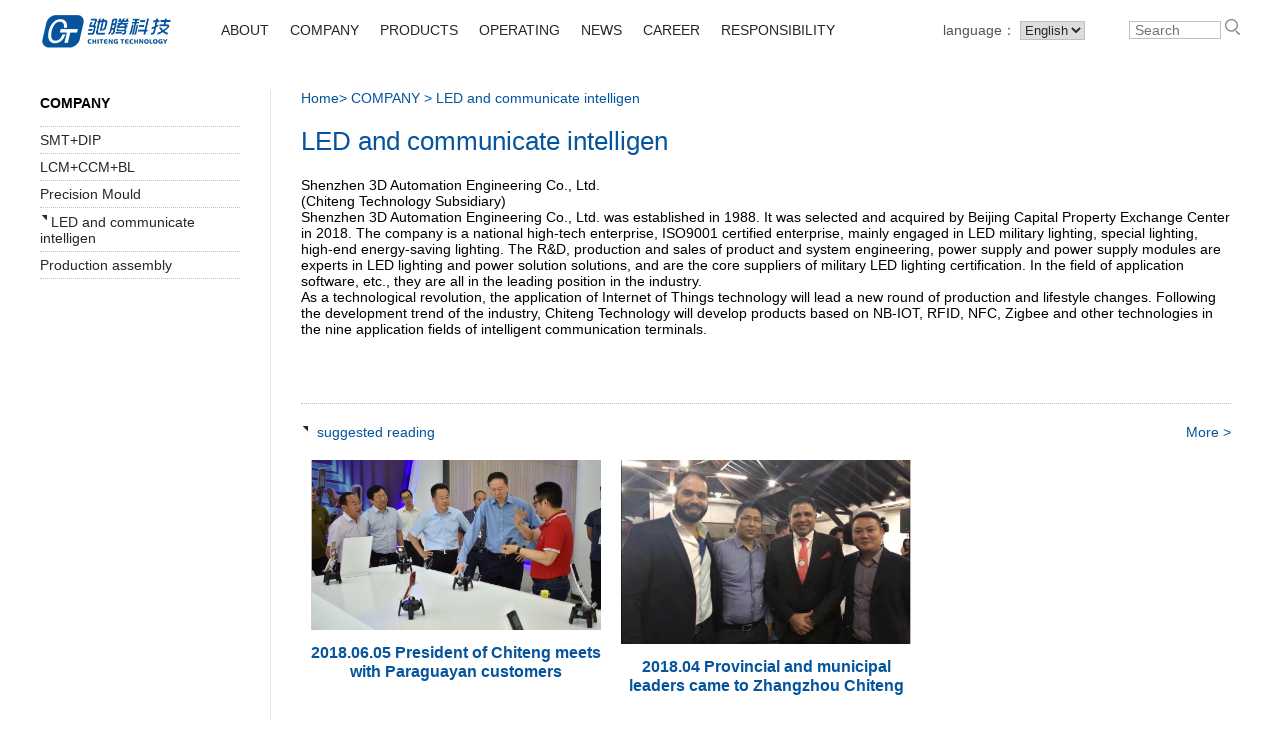

--- FILE ---
content_type: text/html; charset=utf-8
request_url: http://www.kgtel.net/en/list-67.html
body_size: 3910
content:
<!DOCTYPE html>
<html>
 <head> 
  <meta http-equiv="Content-Type" content="text/html; charset=utf-8" /> 
  <meta name="viewport" content="width=device-width, initial-scale=1, minimum-scale=1, maximum-scale=1, user-scalable=no" /> 
  <title>LED and communicate intelligen-XINCHUANGXIN INTERNATIONAL CO. LTD </title> 
  <meta name="keywords" content="" /> 
  <meta name="description" content="" /> 
  <link href="/public/Home/en/css/index7.css" rel="stylesheet" type="text/css" /> 
  
 </head> 
 <body> 
 <style type="text/css">
.er{display:none;
    position: absolute;
    z-index: 11;
    top: 60px;
   
    background-color: #FFFFFF;
    border: 1px solid #e9e9e9;
    padding-top: 10px;
    padding-bottom: 10px;}
.er li{height: 30px;
    line-height: 30px;
    margin-left: 15px;}
#navAbout:hover .er{display:block;}
 </style>
  <div class="header"> 
   <div class="box"> 
    <div class="logo"> 
     <a href="/" target="_self"><img src="/uploads/201810/5bbb00156b084.png" /></a> 
    </div> 
    <div class="nav"> 
     <ul> 
     <li id="navAbout"><a href="/en/list-49.html" target="_self"><span>ABOUT</span></a>
         
            <ul class="er"> 
           
            <li style="float: none;margin-right:0px;"><a href="/en/list-60.html" target="_self" style="color:#272727;"><img src="/public/Home/en/images/arrow.png" />Enterprise Profile</a></li><li style="float: none;margin-right:0px;"><a href="/en/list-61.html" target="_self" style="color:#272727;"><img src="/public/Home/en/images/arrow.png" />Development History</a></li><li style="float: none;margin-right:0px;"><a href="/en/list-62.html" target="_self" style="color:#272727;"><img src="/public/Home/en/images/arrow.png" />Corporate Culture</a></li><li style="float: none;margin-right:0px;"><a href="/en/list-63.html" target="_self" style="color:#272727;"><img src="/public/Home/en/images/arrow.png" />Enterprise Architecture</a></li><li style="float: none;margin-right:0px;"><a href="/en/list-64.html" target="_self" style="color:#272727;"><img src="/public/Home/en/images/arrow.png" />Speech</a></li>
            </ul> 
       
      </li><li id="navAbout"><a href="/en/list-51.html" target="_self"><span>COMPANY</span></a>
         
            <ul class="er"> 
           
            <li style="float: none;margin-right:0px;"><a href="/en/list-51.html" target="_self" style="color:#272727;"><img src="/public/Home/en/images/arrow.png" />SMT+DIP</a></li><li style="float: none;margin-right:0px;"><a href="/en/list-65.html" target="_self" style="color:#272727;"><img src="/public/Home/en/images/arrow.png" />LCM+CCM+BL</a></li><li style="float: none;margin-right:0px;"><a href="/en/list-66.html" target="_self" style="color:#272727;"><img src="/public/Home/en/images/arrow.png" />Precision Mould</a></li><li style="float: none;margin-right:0px;"><a href="/en/list-67.html" target="_self" style="color:#272727;"><img src="/public/Home/en/images/arrow.png" />LED and communicate intelligen</a></li><li style="float: none;margin-right:0px;"><a href="/en/list-68.html" target="_self" style="color:#272727;"><img src="/public/Home/en/images/arrow.png" />Production assembly</a></li>
            </ul> 
       
      </li><li id="navAbout"><a href="/en/list-52.html" target="_self"><span>PRODUCTS</span></a>
         
            <ul class="er"> 
           
            <li style="float: none;margin-right:0px;"><a href="/en/list-69.html" target="_self" style="color:#272727;"><img src="/public/Home/en/images/arrow.png" />Communication Product</a></li>
            </ul> 
       
      </li><li id="navAbout"><a href="/en/list-54.html" target="_self"><span> OPERATING</span></a>
         
            <ul class="er"> 
           
            <li style="float: none;margin-right:0px;"><a href="/en/list-54.html" target="_self" style="color:#272727;"><img src="/public/Home/en/images/arrow.png" />Study</a></li><li style="float: none;margin-right:0px;"><a href="/en/list-73.html" target="_self" style="color:#272727;"><img src="/public/Home/en/images/arrow.png" />Smart Terminal</a></li><li style="float: none;margin-right:0px;"><a href="/en/list-74.html" target="_self" style="color:#272727;"><img src="/public/Home/en/images/arrow.png" />Marketing area</a></li><li style="float: none;margin-right:0px;"><a href="/en/list-75.html" target="_self" style="color:#272727;"><img src="/public/Home/en/images/arrow.png" />Supply Chain</a></li><li style="float: none;margin-right:0px;"><a href="/en/list-76.html" target="_self" style="color:#272727;"><img src="/public/Home/en/images/arrow.png" />Quality Guarantee</a></li>
            </ul> 
       
      </li><li id="navAbout"><a href="/en/list-55.html" target="_self"><span>NEWS</span></a>
         
            <ul class="er"> 
           
            <li style="float: none;margin-right:0px;"><a href="/en/list-77.html" target="_self" style="color:#272727;"><img src="/public/Home/en/images/arrow.png" />News Center</a></li>
            </ul> 
       
      </li><li id="navAbout"><a href="/en/list-56.html" target="_self"><span>CAREER</span></a>
         
            <ul class="er"> 
           
            <li style="float: none;margin-right:0px;"><a href="/en/list-81.html" target="_self" style="color:#272727;"><img src="/public/Home/en/images/arrow.png" />Career Development </a></li><li style="float: none;margin-right:0px;"><a href="/en/list-82.html" target="_self" style="color:#272727;"><img src="/public/Home/en/images/arrow.png" />Compensation </a></li><li style="float: none;margin-right:0px;"><a href="/en/list-83.html" target="_self" style="color:#272727;"><img src="/public/Home/en/images/arrow.png" />Staff Presence</a></li><li style="float: none;margin-right:0px;"><a href="/en/list-84.html" target="_self" style="color:#272727;"><img src="/public/Home/en/images/arrow.png" />Join the chi teng</a></li>
            </ul> 
       
      </li><li id="navAbout"><a href="/en/list-58.html" target="_self"><span>RESPONSIBILITY</span></a>
         
            <ul class="er"> 
           
            <li style="float: none;margin-right:0px;"><a href="/en/list-58.html" target="_self" style="color:#272727;"><img src="/public/Home/en/images/arrow.png" />CSR Statement</a></li><li style="float: none;margin-right:0px;"><a href="/en/list-90.html" target="_self" style="color:#272727;"><img src="/public/Home/en/images/arrow.png" />Charity</a></li>
            </ul> 
       
      </li> 
     </ul> 
     <div class="clear"></div> 
    </div> 
    <div class="search"> 
     <span>language：</span> 
     <select id="language" class="mgr2"> <option value="cn" >中文</option> <option value="en" selected="selected">English</option> </select>
     
     <input type="hidden" name="m" value="search">
            <input type="hidden" name="a" value="index">
     <input type="text"  class="form-control"  name="keyword" id="searchTxt" placeholder="Search" /> 
     
     <a id="searchBtn" href="javascript:void(0);"><img src="/public/Home/en/images/search1.png" /></a> 
     
    </div> 
    <div class="clear"></div>
   
   </div> 
  </div> 
  <script src="/public/Home/en/js/jquery-1.11.2.min.js"></script> 
  <script src="/public/Home/en/js/nav2.js"></script> 
  <script>
$(document).ready(function(){
    $("#searchBtn").click(onClickSearch);
    $("#language").change(onChangeLanguage);
});

function onClickSearch(e)
{
    var str = $("#searchTxt").val();
    
    /*
    if (str != "")
    {
        location.href = "?m=home&a=search&keyword=" + str;
    }
    */
    
    location.href = "/?m=search&a=index";
}

function onChangeLanguage(e)
{
    if ($("#language").val() == "en")
    {
        location.href = "/en";
    }
    else
    {
        location.href = "/";
    }
}
</script> 

  
    <div class="pdtop3">
      <div class="box">

        <div class="sidebar">
          <ul>
            <li>
              <p class="sideTitle">COMPANY</p></li>
            <li>
              <a href="/en/list-51.html" target="_self">
                SMT+DIP</a></li><li>
              <a href="/en/list-65.html" target="_self">
                LCM+CCM+BL</a></li><li>
              <a href="/en/list-66.html" target="_self">
                Precision Mould</a></li><li>
              <a href="/en/list-67.html" target="_self">
                <img src="/public/Home/en/images/arrow.png" />LED and communicate intelligen</a></li><li>
              <a href="/en/list-68.html" target="_self">
                Production assembly</a></li>          </ul>
        </div>
        <div class="main">
          <div class="place">
            <a href="/en" target="_self">Home</a>> COMPANY >
            <span class="bold">LED and communicate intelligen</span></div>
          <div class="title">LED and communicate intelligen</div>
          <div class="content">
            Shenzhen 3D Automation Engineering Co., Ltd.<br />
(Chiteng Technology Subsidiary)<br />
Shenzhen 3D Automation Engineering Co., Ltd. was established in 1988. It was selected and acquired by Beijing Capital Property Exchange Center in 2018. The company is a national high-tech enterprise, ISO9001 certified enterprise, mainly engaged in LED military lighting, special lighting, high-end energy-saving lighting. The R&amp;D, production and sales of product and system engineering, power supply and power supply modules are experts in LED lighting and power solution solutions, and are the core suppliers of military LED lighting certification. In the field of application software, etc., they are all in the leading position in the industry.<br />
As a technological revolution, the application of Internet of Things technology will lead a new round of production and lifestyle changes. Following the development trend of the industry, Chiteng Technology will develop products based on NB-IOT, RFID, NFC, Zigbee and other technologies in the nine application fields of intelligent communication terminals.<br />
<br />          </div>
          <div class="recommend">
            <div class="title">
              <div class="left">
                <img src="/public/Home/en/images/arrow.png" />
                <span>suggested reading</span></div>
              <div class="right">
                <span>
                  <a href="" target="_blank">More &gt;</a></span>
              </div>
              <div class="clear"></div>
            </div>
            <div class="content">
              <ul id="recommend">
            <li>
                    <a href="" target="_blank">
                        <div>
                            <img src="/uploads/201810/5bbb20ab1ad5f.png">
                        </div>
                        <div>
                            <div class="t1">2018.06.05 President of Chiteng meets with Paraguayan customers</div>
                            <div></div>
                        </div>
                  </a>
                </li><li>
                    <a href="" target="_blank">
                        <div>
                            <img src="/uploads/201810/5bbb207d8e24a.png">
                        </div>
                        <div>
                            <div class="t1">2018.04 Provincial and municipal leaders came to Zhangzhou Chiteng</div>
                            <div></div>
                        </div>
                  </a>
                </li>              </ul>
              <div class="clear"></div>
            </div>
          </div>
        </div>
        <div class="clear"></div>
      </div>
    </div>

  <div class="footer"> 
   <div class="box"> 
    <div class="clear"></div> 
    <div class="logo"> 
     <a href="/en" target="_self"><img src="/public/Home/en/images/logo.jpg" /></a>
<span>Subsidiary company:
Shengzhou Chiteng Technology Co., Ltd.
(Hong Kong) Xin Innovation International Co., Ltd.
Shenzhen Chiteng Technology Co., Ltd.</span>	 
    </div> 
    <div class="nav"> 
         <ul> 
      <li class="pdBottom1 title">ABOUT</li> 
      <li><a href="/en/list-60.html" target="_self">Enterprise Profile</a></li><li><a href="/en/list-61.html" target="_self">Development History</a></li><li><a href="/en/list-62.html" target="_self">Corporate Culture</a></li><li><a href="/en/list-63.html" target="_self">Enterprise Architecture</a></li><li><a href="/en/list-64.html" target="_self">Speech</a></li>     </ul>
          <ul> 
      <li class="pdBottom1 title">COMPANY</li> 
      <li><a href="/en/list-51.html" target="_self">SMT+DIP</a></li><li><a href="/en/list-65.html" target="_self">LCM+CCM+BL</a></li><li><a href="/en/list-66.html" target="_self">Precision Mould</a></li><li><a href="/en/list-67.html" target="_self">LED and communicate intelligen</a></li><li><a href="/en/list-68.html" target="_self">Production assembly</a></li>     </ul>
          <ul> 
      <li class="pdBottom1 title">PRODUCTS</li> 
      <li><a href="/en/list-69.html" target="_self">Communication Product</a></li>     </ul>
          <ul> 
      <li class="pdBottom1 title"> OPERATING</li> 
      <li><a href="/en/list-54.html" target="_self">Study</a></li><li><a href="/en/list-73.html" target="_self">Smart Terminal</a></li><li><a href="/en/list-74.html" target="_self">Marketing area</a></li><li><a href="/en/list-75.html" target="_self">Supply Chain</a></li><li><a href="/en/list-76.html" target="_self">Quality Guarantee</a></li>     </ul>
          <ul> 
      <li class="pdBottom1 title">NEWS</li> 
      <li><a href="/en/list-77.html" target="_self">News Center</a></li>     </ul>
          <ul> 
      <li class="pdBottom1 title">CAREER</li> 
      <li><a href="/en/list-81.html" target="_self">Career Development </a></li><li><a href="/en/list-82.html" target="_self">Compensation </a></li><li><a href="/en/list-83.html" target="_self">Staff Presence</a></li><li><a href="/en/list-84.html" target="_self">Join the chi teng</a></li>     </ul>
          <ul> 
      <li class="pdBottom1 title">RESPONSIBILITY</li> 
      <li><a href="/en/list-58.html" target="_self">CSR Statement</a></li><li><a href="/en/list-90.html" target="_self">Charity</a></li>     </ul>
         
     <div class="clear"></div> 
    </div> 
    <div class="follow"> 
     <div class="snsIcon"> 
      <div class="bold">
       Follow us
      </div> 
      <ul> 
       <li> <a href="/" target="_blank"> <img src="/public/Home/en/images/social_1.png" /> </a> </li> 
       <!--
                    <li>
                        <a href="#" target="_blank">
                            <img src="/public/Home/en/images/social_2.png" />
                        </a>
                    </li>
                    --> 
      </ul> 
      <div class="clear"></div> 
      <div class="qrcode"> 
       <img src="" /> 
      </div> 
     </div> 
    </div> 
    <div class="clear"></div> 
   </div> 
  </div> 
  <div class="copyright"> 
   <div class="box"> 
    <div class="left"> 
     <span class="beian">© XINCHUANGXIN INTERNATIONAL CO. LTD </span> 
    </div> 
    <div class="right"> 
     <!-- <span class="beian"><a href="">隐私政策</a></span>  -->
     <span class="tel">Phone: </span> 
     <span class="email">Email：<a href="mailto:hello@transsion.com">liuzhendong@kgtel.net</a></span> 
     <span class="fax">FAX：0755-23088059</span> 
    </div> 
    <div class="gong_shange_wj">
     <script id="ebsgovicon" src="/public/Home/en/js/govicon.js" type="text/javascript" charset="utf-8"></script>
    </div> 
    <div class="clear"></div> 
   </div> 
  </div> 
  <script>
  (function(i,s,o,g,r,a,m){i['GoogleAnalyticsObject']=r;i[r]=i[r]||function(){
  (i[r].q=i[r].q||[]).push(arguments)},i[r].l=1*new Date();a=s.createElement(o),
  m=s.getElementsByTagName(o)[0];a.async=1;a.src=g;m.parentNode.insertBefore(a,m)
  })(window,document,'script','//www.google-analytics.com/analytics.js','ga');

  ga('create', 'UA-74823099-1', 'auto');
  ga('send', 'pageview');

</script> 
  <script src="/public/Home/en/js/banner3.js"></script>   
 </body>
</html>

--- FILE ---
content_type: text/css
request_url: http://www.kgtel.net/public/Home/en/css/index7.css
body_size: 4250
content:
html,body,div,dl,dt,dd,ul,ol,li,h1,h2,h3,h4,h5,h6,pre,form,fieldset,input,textarea,p,blockquote,th,td,img {
	margin: 0px;
	padding: 0px;
	outline: none;
}
body {
	position: relative;
	background-color: #FFFFFF;
	font-family: "微软雅黑", "黑体", "宋体", "Arial", "Times New Roman", Times, serif;
	font-size: 14px;
	/* color: #06549e; */
}
div, p, span {
	line-height: 120%;
}
a, button, input, textarea {
	-webkit-tap-highlight-color:rgba(255,0,0,0);
}
li {
	list-style: none;
}
img {
	border: none;
}
a {
	text-decoration: none;
	color: #272727;
}
a:hover {
	text-decoration: underline;
	/* font-weight: bold; */
	color: #06549e !important;
	text-decoration: none;
}
.clear {
	clear: both;
}
.hide {
	display: none;
}
.radius2 {
	-moz-border-radius: 2px;
	-webkit-border-radius: 2px;
	border-radius:2px;
}
.radius5 {
	-moz-border-radius: 5px;
	-webkit-border-radius: 5px;
	border-radius:5px;
}
.radius10 {
	-moz-border-radius: 10px;
	-webkit-border-radius: 10px;
	border-radius:10px;
}
.radius15 {
	-moz-border-radius: 15px;
	-webkit-border-radius: 15px;
	border-radius:15px;
}
.opacity0 {
	filter: alpha(opacity=0);
	-moz-opacity: 0;
	-khtml-opacity: 0;
	opacity: 0;
}
.opacity2 {
	filter: alpha(opacity=20);
	-moz-opacity: 0.2;
	-khtml-opacity: 0.2;
	opacity: 0.2;
}
.opacity5 {
	filter: alpha(opacity=50);
	-moz-opacity: 0.5;
	-khtml-opacity: 0.5;
	opacity: 0.5;
}
.opacity8 {
	filter: alpha(opacity=80);
	-moz-opacity: 0.8;
	-khtml-opacity: 0.8;
	opacity: 0.8;
}
.box {
	position: relative;
	width: 1200px;
	margin: 0 auto;
}
.pdtop3 {
	padding-top: 30px;
}
.pdBottom1 {
	padding-bottom: 10px;
}
.bgC1 {
	background-color: #f5f5f5;
}
.blue {
	color: #138be7;
}
.bold {
	/* font-weight: bold; */
}
.bg2 {
	background-color: #f4f4f4;
	padding: 10px 20px;
}
.sideTitle {
	font-weight: bold;
	padding-bottom: 10px;
}
.pdTop2 {
	padding-top: 30px;
}
.banner-bar {
	background-color: #EEEEEE;
}
.banner-main {
	position: relative;
	max-width: 1920px;
	height: 380px;
	margin: 0px auto;
	/*border-top: 1px solid #DEDEDE;*/
	border-bottom: 1px solid #DEDEDE;
	overflow: hidden;
}
#banner {
	position: absolute;
}
#banner img {
	position: absolute;
}
.banner-btn {
	position: absolute;
	width: 100%;
	top: 160px;
}
.banner-btn a:link img, .banner-btn a:visited img {
	border: none;
}
.banner-btn a:hover img {
	opacity: 0.5;
	filter: alpha(opacity=50);
	-moz-opacity: 0.5;
}
#banner_left {
	position: absolute;
	left: 6%;
}
#banner_right {
	position: absolute;
	right: 6%;
}
#banner_num {
	position: absolute;
	left: 45%;
	top: 340px;
}
#banner_num img {
	margin: 0px 6px;
}
.homeNews img {
	vertical-align: top;
	margin-right: 4px;
}
.banner {
	width: 100%;
}
.banner img {
	width: 100%;
}
.header {
	position: relative;
	/*border-bottom: 2px solid #f2f2f2;*/
	/* background-color: #000000; */
	color: #545454;
	z-index: 10;
}
.header a {
	/* color: #2d2d2d !important; */
}
.header .logo {
	float: left;
	height: 60px;
	line-height: 60px;
}
.header .logo img {
	vertical-align: middle;
}
.header .nav {
	float: left;
	margin-left: 50px;
	height: 60px;
	line-height: 60px;
}
.header .nav li {
	float: left;
	margin-right: 14px;
	padding: 0 7px 0 0;
}
.header .search {
	float: right;
	height: 60px;
	line-height: 60px;
}
.header .search input {
	border: none;
	/* border-bottom: 1px solid #231815; */
	/* border-bottom: 1px solid #dce7ea; */
	/* background-color: #000000; */
	/* border-top: 1px solid red; */
	color: #383838;
	width: 80px;
	font-size: 14px;
	padding-left: 5px;
	padding-right: 5px;
	border: 1px solid #bfbfbf;
}
.mgr2 {
	margin-right: 40px;
}
.header .search select {
	border: 1px solid #bfbfbf;
	color: #292929;
	/* background-color: #000000; */
}
.popMenu {
	position: absolute;
	z-index: 11;
	top: 60px;
	width: 105px;
	background-color: #FFFFFF;
	border: 1px solid #e9e9e9;
	padding-top: 10px;
	padding-bottom: 10px;
	display: none;
}
.popMenu a {
	color: #000000;
}
.popMenu li {
	height: 30px;
	line-height: 30px;
	margin-left: 15px;
}
.popMenu img {
	vertical-align: 5px;
	padding-right: 3px;
}
#menuAbout {
	left: 155px;
}
#menuProduct {
	left: 250px;
}
#menuOperation {
	width: 120px;
	left: 345px;
}
#menuNews {
	left: 440px;
}
#menuCareer {
	left: 540px;
}
#menuResponsibility {
	width: 160px;
	left: 635px;
}
.footer {
	padding: 40px 0 30px 0;
	/*border-top: 2px solid #f2f2f2;*/
	border-top: 1px solid #ffffff;
	border-bottom: 1px solid #ffffff;
	background-color: #06549e;
	color: #FFFFFF;
}
.footer .qrcode {
	margin-top: 20px;
}
.footer a {
	color: #FFFFFF;
}
.footer a:hover{color:red}
.footer .logo {
	float: left;
}
.footer .nav {
	float: left;
	padding: 0 16px;
	/*border-right: 1px solid #e9e9e9;*/
	border-right: 1px solid #ffffff;
}
.footer .nav ul {
	float: left;
	margin: 0 26px;
	max-width: 100px;
}
.footer .nav li {
	margin-bottom: 10px;
}
.footer .nav li a:hover {
	color: white !important;
}
.footer .follow {
	float: left;
	margin-left: 30px;
}
.footer .follow .snsIcon ul {
	margin-top: 20px;
}
.footer .follow .snsIcon li {
	float: left;
	margin-right: 14px;
}
.footer .title {
	font-size: 16px;
	font-weight: bold;
}
.copyright {
	height: 60px;
	/*background-color: #e7e7e7;*/
	background-color: #06549e;
	color: #FFFFFF;
	font-size: 14px;
	overflow: hidden;
}
.copyright a {
	color: #FFFFFF;
}
.copyright .left {
	float: left;
	width: 380px;
	height: 60px;
	line-height: 60px;
}
.copyright .right {
	float: left;
	width: 740px;
	height: 60px;
	line-height: 60px;
	text-align: right;
	padding-right: 20px;
}
.copyright .right span {
	padding-left: 10px;
}
.gong_shange_wj {
	float: left;
	padding-top: 5px;
}
.homeNews {
	padding: 30px 0 40px 0;
}
.homeNews a {
	color: #000000;
}
.homeNews a:hover {
	color: #138be7;
	text-decoration: none;
	font-weight: normal;
}
.homeNews .title {
	padding-bottom: 20px;
}
.homeNews .title .text {
	float: left;
}
.homeNews .title .more {
	float: right;
	padding-right: 15px;
}
.homeNews .content {
	
}
.homeNews .content li {
	float: left;
	width: 380px;
	margin: 0 10px;
	text-align: center;
}
.homeNews .content li img {
	max-width: 380px;
	/*max-height: 212px;*/
	border-radius: 10px;
	/* border: 1px solid grey; */
	box-shadow: 0px 2px 7px #797979;
}
.homeNews .content .text {
	text-align: center;
}
.homeNews .content .text .t1 {
	font-size: 18px;
	font-weight: bold;
	padding: 15px 0 10px 0;
}
.homeNews .content .text .t2 {
}
.brand {
	background: url(../images/brand_bg.jpg) no-repeat;
	background-color: #f5f5f5;
	color: #FFFFFF;
	padding: 50px 0;
}
.brand .title {
	font-size: 18px;
	font-weight: bold;
	text-align: center;
}
.brand .content {
	margin-left: 60px;
	padding-top: 20px;
	line-height: 160%;
	padding-bottom: 10px;
}
.brand .content a {
	color: #FFFFFF;
}
.brandPic {
	margin: 50px 0;
}
.brandPic .box {
	height: 120px;
	overflow: hidden;
}
.brandPic .pic {
	position: absolute;
	left: 0px;
	top: 0;
	width: 4000px;
}
.brandPic .pic img {
	float: left;
	width: 188px;
	margin: 5px;
	border: 1px solid #dddddd;
}
.brandPic .pic a:hover img {
	border: 1px solid #0000FF;
}
.sidebar {
	width: 200px;
	float: left;
}
.sidebar li {
	border-bottom: 1px dotted #c1c1c1;
	padding: 5px 0;
}
.sidebar img {
	vertical-align: 5px;
	padding-right: 3px;
}
.main {
	width: 930px;
	float: left;
	padding-bottom: 50px;
	padding-left: 30px;
	margin-left: 30px;
	margin-bottom: 20px;
	border-left: 1px solid #e4e4e4;
}
.main .place {color: #06549e;}
.main .title {
	font-size: 26px;
	padding: 20px 0;
	color: #06549e;
}
.main .date {
	border-top: 1px solid #e4e4e4;
	padding: 10px 0 20px 0;
}
.main .content {
}
.main .content p {
	line-height: 180%;
	padding: 15px 0;
}
.main .content .mainTitle {
	font-weight: bold;
	font-size: 20px;
	padding-bottom: 0px;
}
.main .content .subTitle {
	font-weight: bold;
}
.main .content .note {
	font-size: 12px;
}
.main img {
	max-width: 100%;
}
.main .descript {
	line-height: 140%;
}
.main .yearIcon {
	width: 55px;
	height: 55px;
	line-height: 55px;
	background-color: #eaeaea;
	text-align: center;
	-moz-border-radius: 30px;
	-webkit-border-radius: 30px;
	border-radius: 30px;
	float: left;
}
.main .expandBtn {
	float: left;
	width: 53px;
	height: 27px;
	line-height: 27px;
	background-color: #0c7eff;
	color: #ffffff;
	text-align: center;
	margin-top: 13px;
	margin-left: 20px;
}
.main a {
	color: #06549e;
}
.main a:hover {
	color: #138be7;
	text-decoration: none;
	font-weight: normal;
}
.recommend {
	border-top: 1px dotted #c1c1c1;
	margin-top: 50px;
}
.recommend .title {
	font-size: 14px;
}
.recommend .title img {
	vertical-align: top;
	margin-right: 4px;
}
.recommend .title .left {
	float: left;
	width: 50%;
}
.recommend .title .right {
	float: right;
	width: 50%;
	text-align: right;
}
.recommend .content {
	
}
.recommend .btn {
	float: left;
}
.recommend .btn img {
	height: 113px;
}
.recommend .content li {
	width: 290px;
	float: left;
	margin: 0 10px;
	text-align: center;
}
.recommend .content img {
	max-width: 290px;
	/*max-height: 162px;*/
}
.recommend .content .t1 {
	font-size: 16px;
	font-weight: bold;
	padding: 10px 0 10px 0;
}
.sidebarSelect {
	font-weight: bold;
}
.historyList {
	margin-top: 30px;
}
.historyList li {
	margin-top: 20px;
}
.historyList a .expandBtn {
	color: #ffffff;
}
.historyList a:hover .expandBtn {
	color: #0000FF;
}
.historyList .t1 {
}
.historyList .t2 {
	position: relative;
	background-color: #f5f5f5;
	margin: 0 70px;
	padding: 0 15px 0 15px;
	display: block;
}
.historyList .t3 {
	width: 76%;
	float: left;
	padding-left: 20px;
}
.historyList .t3 p {
	padding-top: 15px;
}
.historyList .topArrow {
	position: absolute;
	left: 25px;
	top: -15px;
}
.contact {
	background-color: #fafafa;
	padding: 30px 0 100px 0;
}
.contact .title {
	font-size: 26px;
	padding: 20px 0 20px 0;
	border-bottom: 1px solid #cccccc;
	margin-bottom: 50px;
}
.contact .content p {
	line-height: 180%;
	padding: 10px 0;
}
.contact .content {
	background-color: #ffffff;
	padding: 20px 40px;
	border: 2px solid #dddddd;
}
.contact .left {
	width: 50%;
	float: left;
}
.contact .left img {
	padding-right: 20px;
}
.contact .left li {
	font-size: 16px;
	padding-bottom: 40px;
}
.contact .right {
	width: 45%;
	float: left;
	border-left: 2px solid #dddddd;
	padding-left: 40px;
}
.contact .contactNav span {
	margin-right: 10px;
}
.navBox {
	padding: 10px 80px;
}
.bg6 {
	background-color: #666666;
	color: #FFFFFF;
}
a .bgc {
	background-color: #cccccc;
	color: #000000;
}
a:hover .bgc {
	color: #FFFFFF;
}
.sz26 {
	font-size: 22px;
}
.circle1 {
	width: 25px;
	height: 25px;
	line-height: 25px;
	background-color: #b5b7b6;
	text-align: center;
	-moz-border-radius: 30px;
	-webkit-border-radius: 30px;
	border-radius: 30px;
	float: left;
}
.contact .t3 {
	font-size: 20px;
	padding-left: 20px;
	float: left;
}
.contact a {
	color: #000000;
}
.contact a:hover {
	color: #138be7;
	text-decoration: none;
	font-weight: normal;
}
.picCenter {
}
.picCenter li {
	width: 290px;
	float: left;
	margin: 10px;
	background-color: #f3f3f3;
}
.picCenter .pic {
	width: 290px;
	height: 200px;
	vertical-align: middle;
	display: table-cell;
	text-align: center;
}
.picCenter .pic img {
	max-width: 100%;
	max-height: 100%;
	vertical-align: middle;
}
.picCenter .t4 {
	height: 20px;
	text-align: center;
	padding: 10px;
}
.loadMore {
	height: 50px;
	line-height: 50px;
	text-align: center;
	background-color: #f3f3f3;
	margin-top: 20px;
}
.loadMore img {
	vertical-align: middle;
	margin-right: 10px;
}
.news {
}
.news .pic {
	float: left;
	width: 237px;
	text-align: center;
}
.news .pic img {
	max-width: 237px;
	/*max-height: 132px;*/
}
.news .t5 {
	float: left;
	width: 480px;
	margin-left: 30px;
}
.news .t6 {
	font-size: 20px;
}
.news .t7 {
	padding: 10px 0;
	font-size: 14px;
	color: #787575;
}
.news a:hover .t7 {
	color: #138be7;
}
.news .t8 {
	margin-bottom: 10px;
	font-size: 14px;
}
.news .more {
	width: 100px;
	height: 28px;
	line-height: 28px;
	text-align: center;
	background-color: #33373c;
	color: #ffffff;
	font-size: 14px;
}
.news .line {
	border-bottom: 1px solid #e4e4e4;
	margin: 20px 0;
}
.sp1 {
	padding-left: 30px;
}
.jobNav {
	/*background-color: #f8f9fb;*/
	padding: 50px 0px 0px 0px;
}
.jobNav li {
	width: 395px;
	height: 190px;
	float: left;
	text-align: center;
	border: 1px solid #e6eaec;
}
.jobNav .t1 {
	width: 300px;
	margin: 0 auto;
}
.jobNav .icon {
	margin: 20px 0;
}
.jobNav .title {
	font-size: 18px;
	margin-bottom: 10px;
}
.jobNav .content {
	color: #666666;
	line-height: 140%;
}
.jobNav a {
	color: #000000;
}
.jobNav a:hover {
	color: #138be7;
	text-decoration: none;
	font-weight: normal;
}
.jobNav a:hover .content {
	color: #138be7;
	text-decoration: none;
	font-weight: normal;
}
.jobPath {
	position: relative;
	padding: 20px 0;
}
.jobPath img {
	max-width: 100%;
}
.jobPath .title {
	font-size: 26px;
	padding: 20px 0 20px 0;
}
.jobPath .content p {
	line-height: 140%;
	margin-bottom: 10px;
}
.jobPath .moreBtn {
	position: absolute;
	left: 0px;
	top: 150px;
	width: 175px;
	height: 50px;
	line-height: 50px;
	text-align: center;
	background-color: #33373c;
	color: #ffffff;
	font-size: 14px;
}
.jobPath .moreBtn a {
	color: #ffffff;
}
.jobPath .moreBtn a:hover {
	color: #138be7;
	text-decoration: none;
	font-weight: normal;
}
.jobPath .jobPeiYang {
	padding-bottom: 30px;
}
.jobPath .jobPeiYang li {
	width: 50%;
	float: left;
	padding-top: 30px;
}
.jobPath .jobPeiYang .peiTitle {
	font-weight: bold;
	font-size: 16px;
	padding-bottom: 10px;
}
.jobPath .jobPeiYang .peiContent {
}
.salary {
	background-color: #f8fafb;
	padding: 20px 0 30px 0;
}
.salary .t1 {
	font-size: 26px;
	padding: 20px 0 20px 0;
	text-align: center;
}
.salary .descript {
	text-align: left;
	line-height: 140%;
}
.salary .descript p {
	line-height: 180%;
	padding: 15px 0;
}
.salary .list {
	margin-top: 30px;
}
.salary .list li {
	position: relative;
	width: 240px;
	height: 60px;
	float: left;
	margin: 10px 0px;
}
.salary .title {
	margin-bottom: 10px;
}
.salary .title img {
	vertical-align: middle;
	margin-right: 20px;
}
.salary .content {
	position: absolute;
	z-index: 50;
	left: 10px;
	top: 10px;
	background-color: #999999;
	padding: 20px;
	line-height: 140%;
	color: #FFFFFF;
	-moz-border-radius: 10px;
	-webkit-border-radius: 10px;
	border-radius:10px;
	display: none;
}
.jobList {
	padding: 10px 0;
}
.jobList li {
	height: 50px;
	clear: both;
}
.jobList .th {
	background-color: #f1f1f1;
	border: 1px solid #d9d9d9;
	font-weight: bold;
}
.jobList li div {
	width: 180px;
	float: left;
	height: 50px;
	line-height: 50px;
	padding: 0 20px;
	text-align: center;
}
.jobList .page {
	margin-top: 30px;
}
.jobList .page a span {
	border: 1px solid #dadada;
}
.jobList .page a:hover span {
	color: #FFFFFF;
	text-decoration: none;
	font-weight: normal;
	background-color: #33373c;
}
.jobList .left {
	width: 200px;
	float: left;
	padding-left: 30px;
}
.jobList .right {
	width: 400px;
	float: right;
	text-align: right;
	padding-right: 30px;
}
.jobList .right span {
	border: 1px solid #000000;
	padding: 0 5px;
	margin: 0 2px;
}
.bdBottom {
	border-bottom: 1px solid #d9d9d9;
}
.bdRight {
	border-right: 1px solid #d9d9d9;
}
.jobDetail {
	padding: 10px 0;
}
.jobDetail li {
	clear: both;
}
.jobDetail li div {
	float: left;
	width: 190px;
	height: 70px;
	border-top: 1px solid #d9d9d9;
	border-left: 1px solid #d9d9d9;
	padding: 0 20px;
}
.jobDetail li div p {
	height: 70px;
	display: table-cell;
	vertical-align: middle;
}
.jobDetail .t1 {
	padding: 10px 20px;
	line-height: 180%;
}
.jobDetail .tip {
	border-top: 1px dotted #c1c1c1;
	border-bottom: 1px dotted #c1c1c1;
	padding: 10px 20px;
}
.jobDetail .t2 {
	font-weight: bold;
	background-color: #f4f4f4;
}
.jobMore {
	background-color: #f8f8f8;
	margin-top: 30px;
	padding: 10px;
	font-size: 14px;
	margin-left: -10px;
}
.jobMore li {
	overflow: hidden;
}
.jobMore .t1 {
	padding: 10px 0;
	font-weight: bold;
}
.jobMore .moreBtn {
	padding: 10px 0;
}
.jobMore a {
	color: #000000;
}
.jobMore a:hover {
	color: #138be7;
	text-decoration: none;
	font-weight: normal;
}
#recommend {
	height: 330px;
}
.zindex1 {
	z-index: 1;
}
.zindex2 {
	z-index: 2;
}
.zindex3 {
	z-index: 3; 
}
.privacy_bd{
	margin:3% 15% 7% 15%;
}
.title_p{
	font-size:26px;
	line-height:34px;
	padding:20px 0;
}
.title_1{
	font-weight: bold;
    font-size: 20px;
    padding-bottom: 0px;
    padding:15px 0;
}
.title_2{
	font-weight: bold;
	line-height: 120%;
}
.font_p{
	font-size: 14px;
	padding-top: 15px;
	padding-bottom: 15px;
	line-height: 180%;
}


--- FILE ---
content_type: application/javascript
request_url: http://www.kgtel.net/public/Home/en/js/banner3.js
body_size: 677
content:
var currentImg = 1;
var imgCount = 3;
var imgWidth = 2000;
var timer = null;
var timerInterval = 3000;
var brandPicX = 0;
var brandPicWidth = 1400;
var isPause = false;

$(document).ready(function(){
	for (var i = 0; i < imgCount; i++)
	{
		$("#banner img").eq(i).css({"left": (i * imgWidth) + "px"});
	}
	$("#banner_num a img").eq(0).attr("src", "/public/Home/cn/images/banner_num_select.png");
	timer = setTimeout("moveRight()", timerInterval);
	$("#banner_left").click(moveLeft);
	$("#banner_right").click(moveRight);
	$("#banner_num a").click(clickNum);
	$("#banner_num a").mouseover(overNum);
	$("#banner_num a").mouseleave(leaveNum);
	setInterval(onTimer, 30);
	$("#brandPic").mouseover(overBrand);
	$("#brandPic").mouseleave(leaveBrand);
});

function onTimer()
{
	if (!isPause)
	{
		brandPicX = (brandPicX - 3) % brandPicWidth;
		$("#brandPic").css("left",  brandPicX + "px");
	}
}

function overBrand()
{
	isPause = true;
}

function leaveBrand()
{
	isPause = false;
}

function moveLeft()
{
	currentImg = (currentImg - imgCount - 1) % imgCount + imgCount;
	$("#banner").animate({"left": (-(currentImg - 1) * imgWidth) + "px"}, 1000);
	clearTimeout(timer);
	timer = setTimeout("moveRight()", timerInterval);
	selectNum();
}

function moveRight()
{
	currentImg = currentImg % imgCount + 1;
	$("#banner").animate({"left": (-(currentImg - 1) * imgWidth) + "px"}, 1000);
	clearTimeout(timer);
	timer = setTimeout("moveRight()", timerInterval);
	selectNum();
}

function clickNum()
{
	currentImg = $(this).index() + 1;
	$("#banner").animate({"left": (-(currentImg - 1) * imgWidth) + "px"}, 1000);
	clearTimeout(timer);
	timer = setTimeout("moveRight()", timerInterval);
	selectNum();
}

function overNum()
{
	$(this).find("img").attr("src", "/public/Home/cn/images/banner_num_select.png");
}

function leaveNum()
{
	var nextImg = $(this).index() + 1;
	
	if (nextImg != currentImg)
	{
		$(this).find("img").attr("src", "/public/Home/cn/images/banner_num.png");
	}
}

function selectNum()
{
	$("#banner_num a img").attr("src", "/public/Home/cn/images/banner_num.png");
	$("#banner_num a img").eq(currentImg - 1).attr("src", "/public/Home/cn/images/banner_num_select.png");
}


--- FILE ---
content_type: application/javascript
request_url: http://www.kgtel.net/public/Home/en/js/nav2.js
body_size: 661
content:
var currentNav = null;
var currentIndex = 0;
var navTimer = null;

$(document).ready(function(){
	$("#navAbout").mouseover(onOverAbout);
	$("#navProduct").mouseover(onOverProduct);
	$("#navOperation").mouseover(onOverOperation);
	$("#navNews").mouseover(onOverNews);
	$("#navCareer").mouseover(onOverCareer);
	$("#navResponsibility").mouseover(onOverResponsibility);
	
	$("#navAbout").mouseleave(onLeaveMenu);
	$("#navProduct").mouseleave(onLeaveMenu);
	$("#navOperation").mouseleave(onLeaveMenu);
	$("#navNews").mouseleave(onLeaveMenu);
	$("#navCareer").mouseleave(onLeaveMenu);
	$("#navResponsibility").mouseleave(onLeaveMenu);
	
	$("#menuAbout").mouseover(onOverPopmenu);
	$("#menuProduct").mouseover(onOverPopmenu);
	$("#menuOperation").mouseover(onOverPopmenu);
	$("#menuNews").mouseover(onOverPopmenu);
	$("#menuCareer").mouseover(onOverPopmenu);
	$("#menuResponsibility").mouseover(onOverPopmenu);
	
	$("#menuAbout").mouseleave(onLeaveAbout);
	$("#menuProduct").mouseleave(onLeaveProduct);
	$("#menuOperation").mouseleave(onLeaveOperation);
	$("#menuNews").mouseleave(onLeaveNews);
	$("#menuCareer").mouseleave(onLeaveCareer);
	$("#menuResponsibility").mouseleave(onLeaveResponsibility);
});

function onOverAbout(e)
{
	clearHide();
	if (currentIndex != 1)
	{
		currentIndex = 1;
		if (currentNav != null)
		{
			currentNav.fadeOut();
		}
		currentNav = $("#menuAbout");
		currentNav.fadeIn();
	}
}

function onOverProduct(e)
{
	clearHide();
	if (currentIndex != 2)
	{
		currentIndex = 2;
		if (currentNav != null)
		{
			currentNav.fadeOut();
		}
		currentNav = $("#menuProduct");
		currentNav.fadeIn();
	}
}

function onOverOperation(e)
{
	clearHide();
	if (currentIndex != 3)
	{
		currentIndex = 3;
		if (currentNav != null)
		{
			currentNav.fadeOut();
		}
		currentNav = $("#menuOperation");
		currentNav.fadeIn();
	}
}

function onOverNews(e)
{
	clearHide();
	if (currentIndex != 4)
	{
		currentIndex = 4;
		if (currentNav != null)
		{
			currentNav.fadeOut();
		}
		currentNav = $("#menuNews");
		currentNav.fadeIn();
	}
}

function onOverCareer(e)
{
	clearHide();
	if (currentIndex != 5)
	{
		currentIndex = 5;
		if (currentNav != null)
		{
			currentNav.fadeOut();
		}
		currentNav = $("#menuCareer");
		currentNav.fadeIn();
	}
}

function onOverResponsibility(e)
{
	clearHide();
	if (currentIndex != 6)
	{
		currentIndex = 6;
		if (currentNav != null)
		{
			currentNav.fadeOut();
		}
		currentNav = $("#menuResponsibility");
		currentNav.fadeIn();
	}
}

function onLeaveAbout(e)
{
	$("#menuAbout").fadeOut();
	currentIndex = 0;
}

function onLeaveProduct(e)
{
	$("#menuProduct").fadeOut();
	currentIndex = 0;
}

function onLeaveOperation(e)
{
	$("#menuOperation").fadeOut();
	currentIndex = 0;
}

function onLeaveNews(e)
{
	$("#menuNews").fadeOut();
	currentIndex = 0;
}

function onLeaveCareer(e)
{
	$("#menuCareer").fadeOut();
	currentIndex = 0;
}

function onLeaveResponsibility(e)
{
	$("#menuResponsibility").fadeOut();
	currentIndex = 0;
}

function onLeaveMenu(e)
{
	navTimer = setTimeout(hideMenu, 200);
}

function hideMenu()
{
	if (currentNav != null)
	{
		currentNav.fadeOut();
		currentIndex = 0;
	}
}

function onOverPopmenu(e)
{
	clearHide();
}

function clearHide()
{
	if (navTimer != null)
	{
		clearTimeout(navTimer);
	}
}


--- FILE ---
content_type: text/plain
request_url: https://www.google-analytics.com/j/collect?v=1&_v=j102&a=1919226110&t=pageview&_s=1&dl=http%3A%2F%2Fwww.kgtel.net%2Fen%2Flist-67.html&ul=en-us%40posix&dt=LED%20and%20communicate%20intelligen-XINCHUANGXIN%20INTERNATIONAL%20CO.%20LTD&sr=1280x720&vp=1280x720&_u=IEBAAEABAAAAACAAI~&jid=1333350812&gjid=289565273&cid=1952515940.1766318765&tid=UA-74823099-1&_gid=2035946014.1766318765&_r=1&_slc=1&z=817675704
body_size: -284
content:
2,cG-NSN18WTZTR